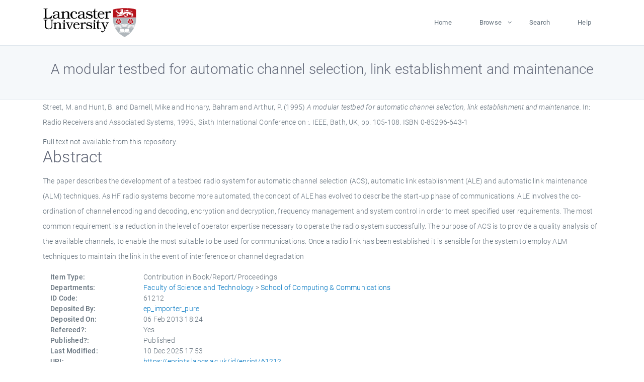

--- FILE ---
content_type: text/html; charset=utf-8
request_url: https://eprints.lancs.ac.uk/id/eprint/61212/
body_size: 5220
content:
<!DOCTYPE html>
<html xmlns="http://www.w3.org/1999/xhtml" lang="en">
  <head>
    <meta charset="utf-8" />
    <title> A modular testbed for automatic channel selection, link establishment and maintenance  - Lancaster EPrints</title>
    
    
    
    <!-- Google Tag Manager -->
<!--
    <script>(function(w,d,s,l,i){w[l]=w[l]||[];w[l].push({'gtm.start':
    new Date().getTime(),event:'gtm.js'});var f=d.getElementsByTagName(s)[0],
    j=d.createElement(s),dl=l!='dataLayer'?'&amp;l='+l:'';j.async=true;j.src=
    'https://www.googletagmanager.com/gtm.js?id='+i+dl;f.parentNode.insertBefore(j,f);
    })(window,document,'script','dataLayer','GTM-MDLDXCK7');</script>
-->
    <!-- End Google Tag Manager -->
  
    <meta charset="utf-8" />
    <meta name="viewport" content="width=device-width, initial-scale=1, shrink-to-fit=no" />
    <meta name="description" content="" />
    <meta name="author" content="" />
    <link rel="icon" href="/img/basic/favicon.ico" type="image/x-icon" />
    <style>
      .loader {
          position: fixed;
          left: 0;
          top: 0;
          width: 100%;
          height: 100%;
          background-color: #F5F8FA;
          z-index: 9998;
          text-align: center;
      }

      .plane-container {
          position: absolute;
          top: 50%;
          left: 50%;
      }
    </style>
  
    <meta content="61212" name="eprints.eprintid" />
<meta name="eprints.rev_number" content="39" />
<meta name="eprints.eprint_status" content="archive" />
<meta name="eprints.userid" content="13568" />
<meta name="eprints.source" content="pure" />
<meta name="eprints.dir" content="disk0/00/06/12/12" />
<meta content="2013-02-06 18:24:34" name="eprints.datestamp" />
<meta name="eprints.lastmod" content="2025-12-10 17:53:00" />
<meta name="eprints.status_changed" content="2012-12-19 15:29:02" />
<meta name="eprints.type" content="book_section" />
<meta content="show" name="eprints.metadata_visibility" />
<meta name="eprints.creators_name" content="Street, M." />
<meta content="Hunt, B." name="eprints.creators_name" />
<meta name="eprints.creators_name" content="Darnell, Mike" />
<meta name="eprints.creators_name" content="Honary, Bahram" />
<meta content="Arthur, P." name="eprints.creators_name" />
<meta content="b.honary@lancaster.ac.uk" name="eprints.creators_id" />
<meta name="eprints.title" content="A modular testbed for automatic channel selection, link establishment and maintenance" />
<meta content="pub" name="eprints.ispublished" />
<meta content="scc" name="eprints.divisions" />
<meta name="eprints.abstract" content="The paper describes the development of a testbed radio system for automatic channel selection (ACS), automatic link establishment (ALE) and automatic link maintenance (ALM) techniques. As HF radio systems become more automated, the concept of ALE has evolved to describe the start-up phase of communications. ALE involves the co-ordination of channel encoding and decoding, encryption and decryption, frequency management and system control in order to meet specified user requirements. The most common requirement is a reduction in the level of operator expertise necessary to operate the radio system successfully. The purpose of ACS is to provide a quality analysis of the available channels, to enable the most suitable to be used for communications. Once a radio link has been established it is sensible for the system to employ ALM techniques to maintain the link in the event of interference or channel degradation" />
<meta content="1995" name="eprints.date" />
<meta content="published" name="eprints.date_type" />
<meta name="eprints.publisher" content="IEEE" />
<meta content="b.honary@lancaster.ac.uk" name="eprints.contact_email" />
<meta name="eprints.full_text_status" content="none" />
<meta content="Bath, UK" name="eprints.place_of_pub" />
<meta content="105-108" name="eprints.pagerange" />
<meta name="eprints.pages" content="4" />
<meta name="eprints.refereed" content="TRUE" />
<meta content="0-85296-643-1" name="eprints.isbn" />
<meta name="eprints.book_title" content="Radio Receivers and Associated Systems, 1995., Sixth International Conference on :" />
<meta content="1995" name="eprints.hoa_date_pub" />
<meta content="FALSE" name="eprints.hoa_exclude" />
<meta content="  Street, M. and Hunt, B. and Darnell, Mike and Honary, Bahram and Arthur, P.  (1995) A modular testbed for automatic channel selection, link establishment and maintenance.   In:  Radio Receivers and Associated Systems, 1995., Sixth International Conference on :.    IEEE, Bath, UK, pp. 105-108.  ISBN 0-85296-643-1     " name="eprints.citation" />
<link href="http://purl.org/DC/elements/1.0/" rel="schema.DC" />
<meta name="DC.relation" content="https://eprints.lancs.ac.uk/id/eprint/61212/" />
<meta name="DC.title" content="A modular testbed for automatic channel selection, link establishment and maintenance" />
<meta content="Street, M." name="DC.creator" />
<meta content="Hunt, B." name="DC.creator" />
<meta name="DC.creator" content="Darnell, Mike" />
<meta content="Honary, Bahram" name="DC.creator" />
<meta name="DC.creator" content="Arthur, P." />
<meta content="The paper describes the development of a testbed radio system for automatic channel selection (ACS), automatic link establishment (ALE) and automatic link maintenance (ALM) techniques. As HF radio systems become more automated, the concept of ALE has evolved to describe the start-up phase of communications. ALE involves the co-ordination of channel encoding and decoding, encryption and decryption, frequency management and system control in order to meet specified user requirements. The most common requirement is a reduction in the level of operator expertise necessary to operate the radio system successfully. The purpose of ACS is to provide a quality analysis of the available channels, to enable the most suitable to be used for communications. Once a radio link has been established it is sensible for the system to employ ALM techniques to maintain the link in the event of interference or channel degradation" name="DC.description" />
<meta name="DC.publisher" content="IEEE" />
<meta name="DC.date" content="1995" />
<meta content="Contribution in Book/Report/Proceedings" name="DC.type" />
<meta name="DC.type" content="PeerReviewed" />
<meta content="  Street, M. and Hunt, B. and Darnell, Mike and Honary, Bahram and Arthur, P.  (1995) A modular testbed for automatic channel selection, link establishment and maintenance.   In:  Radio Receivers and Associated Systems, 1995., Sixth International Conference on :.    IEEE, Bath, UK, pp. 105-108.  ISBN 0-85296-643-1     " name="DC.identifier" />
<link rel="canonical" href="https://eprints.lancs.ac.uk/id/eprint/61212/" />
<link type="text/plain; charset=utf-8" rel="alternate" href="https://eprints.lancs.ac.uk/cgi/export/eprint/61212/COinS/lep-eprint-61212.txt" title="OpenURL ContextObject in Span" />
<link rel="alternate" href="https://eprints.lancs.ac.uk/cgi/export/eprint/61212/RDFXML/lep-eprint-61212.rdf" type="application/rdf+xml" title="RDF+XML" />
<link title="Refer" type="text/plain" rel="alternate" href="https://eprints.lancs.ac.uk/cgi/export/eprint/61212/Refer/lep-eprint-61212.refer" />
<link title="RDF+N3" href="https://eprints.lancs.ac.uk/cgi/export/eprint/61212/RDFN3/lep-eprint-61212.n3" rel="alternate" type="text/n3" />
<link type="text/plain; charset=utf-8" href="https://eprints.lancs.ac.uk/cgi/export/eprint/61212/BibTeX/lep-eprint-61212.bib" rel="alternate" title="BibTeX" />
<link type="text/html; charset=utf-8" rel="alternate" href="https://eprints.lancs.ac.uk/cgi/export/eprint/61212/HTML/lep-eprint-61212.html" title="HTML Citation" />
<link type="application/vnd.eprints.data+xml; charset=utf-8" rel="alternate" href="https://eprints.lancs.ac.uk/cgi/export/eprint/61212/XML/lep-eprint-61212.xml" title="EP3 XML" />
<link title="RIOXX2 XML" type="text/xml; charset=utf-8" href="https://eprints.lancs.ac.uk/cgi/export/eprint/61212/RIOXX2/lep-eprint-61212.xml" rel="alternate" />
<link title="Atom" rel="alternate" href="https://eprints.lancs.ac.uk/cgi/export/eprint/61212/Atom/lep-eprint-61212.xml" type="application/atom+xml;charset=utf-8" />
<link title="ASCII Citation" type="text/plain; charset=utf-8" rel="alternate" href="https://eprints.lancs.ac.uk/cgi/export/eprint/61212/Text/lep-eprint-61212.txt" />
<link type="text/xml; charset=utf-8" href="https://eprints.lancs.ac.uk/cgi/export/eprint/61212/ContextObject/lep-eprint-61212.xml" rel="alternate" title="OpenURL ContextObject" />
<link rel="alternate" href="https://eprints.lancs.ac.uk/cgi/export/eprint/61212/METS/lep-eprint-61212.xml" type="text/xml; charset=utf-8" title="METS" />
<link href="https://eprints.lancs.ac.uk/cgi/export/eprint/61212/CSV/lep-eprint-61212.csv" rel="alternate" type="text/csv; charset=utf-8" title="Multiline CSV" />
<link href="https://eprints.lancs.ac.uk/cgi/export/eprint/61212/EndNote/lep-eprint-61212.enw" rel="alternate" type="text/plain; charset=utf-8" title="EndNote" />
<link type="text/xml; charset=utf-8" rel="alternate" href="https://eprints.lancs.ac.uk/cgi/export/eprint/61212/DIDL/lep-eprint-61212.xml" title="MPEG-21 DIDL" />
<link type="text/plain; charset=utf-8" href="https://eprints.lancs.ac.uk/cgi/export/eprint/61212/DC/lep-eprint-61212.txt" rel="alternate" title="Dublin Core" />
<link title="Simple Metadata" href="https://eprints.lancs.ac.uk/cgi/export/eprint/61212/Simple/lep-eprint-61212.txt" rel="alternate" type="text/plain; charset=utf-8" />
<link title="RDF+N-Triples" type="text/plain" href="https://eprints.lancs.ac.uk/cgi/export/eprint/61212/RDFNT/lep-eprint-61212.nt" rel="alternate" />
<link href="https://eprints.lancs.ac.uk/cgi/export/eprint/61212/MODS/lep-eprint-61212.xml" rel="alternate" type="text/xml; charset=utf-8" title="MODS" />
<link title="JSON" type="application/json; charset=utf-8" href="https://eprints.lancs.ac.uk/cgi/export/eprint/61212/JSON/lep-eprint-61212.js" rel="alternate" />
<link rel="alternate" href="https://eprints.lancs.ac.uk/cgi/export/eprint/61212/RIS/lep-eprint-61212.ris" type="text/plain" title="Reference Manager" />
<link href="https://eprints.lancs.ac.uk/" rel="Top" />
    <link href="https://eprints.lancs.ac.uk/sword-app/servicedocument" rel="Sword" />
    <link href="https://eprints.lancs.ac.uk/id/contents" rel="SwordDeposit" />
    <link type="text/html" href="https://eprints.lancs.ac.uk/cgi/search" rel="Search" />
    <link title="Lancaster EPrints" type="application/opensearchdescription+xml" href="https://eprints.lancs.ac.uk/cgi/opensearchdescription" rel="Search" />
    <script type="text/javascript">
// <![CDATA[
var eprints_http_root = "https://eprints.lancs.ac.uk";
var eprints_http_cgiroot = "https://eprints.lancs.ac.uk/cgi";
var eprints_oai_archive_id = "eprints.lancs.ac.uk";
var eprints_logged_in = false;
var eprints_logged_in_userid = 0;
var eprints_logged_in_username = "";
var eprints_logged_in_usertype = "";
// ]]></script>
    <style type="text/css">.ep_logged_in { display: none }</style>
    <link type="text/css" href="/style/auto-3.4.5.css" rel="stylesheet" />
    <script type="text/javascript" src="/javascript/auto-3.4.5.js">
//padder
</script>
    <link type="text/css" href="/style/app.css" rel="stylesheet" />
    <!--[if lte IE 6]>
        <link rel="stylesheet" type="text/css" href="/style/ie6.css" />
   <![endif]-->
    <meta content="EPrints 3.4.5" name="Generator" />
    <meta content="text/html; charset=UTF-8" http-equiv="Content-Type" />
    <meta content="en" http-equiv="Content-Language" />
    
    
    <script src="/js/app.js">// <!-- No script --></script>
  
  </head>
  <body>
    
      
    <!-- Google Tag Manager (noscript) -->
<!--
    <noscript><iframe src="https://www.googletagmanager.com/ns.html?id=GTM-MDLDXCK7"
	height="0" width="0" style="display:none;visibility:hidden"></iframe></noscript>
-->
    <!-- End Google Tag Manager (noscript) -->
  
      <!-- Pre loader -->
      <div id="loader" class="loader" role="region" aria-label="Page loading">
          <div class="plane-container">
              <div class="l-s-2 blink">LOADING</div>
          </div>
      </div>     
  
    <div id="app" class="paper-loading">

      

      
  <!--    <epc:pin ref="pagetop"/> -->
      
      <div class="invisible-links" role="navigation">
          <a href="#main_content">Skip to main content</a>
      </div>
  
      <nav class="mainnav navbar navbar-default justify-content-between">
          <div class="container relative">
              <a class="offcanvas dl-trigger paper-nav-toggle" data-toggle="offcanvas" aria-expanded="false" aria-label="Toggle navigation">
                  <i></i>
              </a>
              <a class="navbar-brand" href="https://www.lancaster.ac.uk">
                  <div class="logo"><div class="logo-wrapper">
                      <img class="d-inline-block align-top" style="height: 60px;" alt="Lancaster University homepage" src="https://www.lancaster.ac.uk/media/wdp/style-assets/images/logos/lu-logo.svg" />
                  </div></div>
              </a>
              <div class="paper_menu">
                  <div id="dl-menu" class="xv-menuwrapper responsive-menu">
                      <ul class="dl-menu align-items-center">
                          <li><a href="http://eprints.lancs.ac.uk">Home</a></li>
                          <li class="parent"><a href="#">Browse</a>
                              <ul class="lg-submenu">
                                  <li><a href="http://eprints.lancs.ac.uk/view/year/">By Year</a></li>
                                  <li><a href="http://eprints.lancs.ac.uk/view/subjects/">By Subject</a></li>
                                  <li><a href="http://eprints.lancs.ac.uk/view/divisions/">By Department</a></li>
                                  <!-- <li><a href="#project">By Project</a></li> -->
                              </ul>
                          </li>
                          <li><a href="https://eprints.lancs.ac.uk/cgi/search/advanced">Search</a></li>
                          <li><a href="http://eprints.lancs.ac.uk/help">Help</a></li>
                      </ul>
                  </div>
              </div>
          </div>
      </nav>
  

      <main class="page" id="main_content">
        <div class="search-section">
          <div class="container">
            <h1> A modular testbed for automatic channel selection, link establishment and maintenance </h1>
          </div>
        </div>
        <div class="container">
          <div class="ep_summary_content"><div class="ep_summary_content_top"></div><div class="ep_summary_content_left"></div><div class="ep_summary_content_right"></div><div class="ep_summary_content_main">

  <p style="margin-bottom: 1em">
    


    <span class="person_name">Street, M.</span> and <span class="person_name">Hunt, B.</span> and <span class="person_name">Darnell, Mike</span> and <span class="person_name">Honary, Bahram</span> and <span class="person_name">Arthur, P.</span>
  

(1995)

<em>A modular testbed for automatic channel selection, link establishment and maintenance.</em>


    
      In:  
      Radio Receivers and Associated Systems, 1995., Sixth International Conference on :.
    
    
    
    IEEE, Bath, UK, pp. 105-108.
     ISBN 0-85296-643-1
  


  



  </p>

  

  

    
      Full text not available from this repository.
      
    
  
    

  

  

  
    <h2 id="label-abstract">Abstract</h2>
    <p style="text-align: left; margin: 1em auto 0em auto" aria-labelledby="label-abstract"><p class="ep_field_para">The paper describes the development of a testbed radio system for automatic channel selection (ACS), automatic link establishment (ALE) and automatic link maintenance (ALM) techniques. As HF radio systems become more automated, the concept of ALE has evolved to describe the start-up phase of communications. ALE involves the co-ordination of channel encoding and decoding, encryption and decryption, frequency management and system control in order to meet specified user requirements. The most common requirement is a reduction in the level of operator expertise necessary to operate the radio system successfully. The purpose of ACS is to provide a quality analysis of the available channels, to enable the most suitable to be used for communications. Once a radio link has been established it is sensible for the system to employ ALM techniques to maintain the link in the event of interference or channel degradation</p></p>
  

  <div class="container">
    <div class="row">
      <div class="col-2 field-label" id="label-type">Item Type:</div>
      <div class="col-10 field-value" aria-labelledby="label-type">
        Contribution in Book/Report/Proceedings
        
        
        
      </div>
    </div>
    
    
      
    
      
    
      
    
      
    
      
    
      
        <div class="row">
          <div class="col-2 field-label" id="label-divisions">Departments:</div>
          <div class="col-10 field-value" aria-labelledby="label-divisions"><a href="https://eprints.lancs.ac.uk/view/divisions/fas/">Faculty of Science and Technology</a> &gt; <a href="https://eprints.lancs.ac.uk/view/divisions/scc/">School of Computing &amp; Communications</a></div>
        </div>
      
    
      
        <div class="row">
          <div class="col-2 field-label" id="label-eprintid">ID Code:</div>
          <div class="col-10 field-value" aria-labelledby="label-eprintid">61212</div>
        </div>
      
    
      
    
      
        <div class="row">
          <div class="col-2 field-label" id="label-userid">Deposited By:</div>
          <div class="col-10 field-value" aria-labelledby="label-userid">

<a href="https://eprints.lancs.ac.uk/cgi/users/home?screen=User::View&amp;userid=13568"><span class="ep_name_citation"><span class="person_name">ep_importer_pure</span></span></a>

</div>
        </div>
      
    
      
        <div class="row">
          <div class="col-2 field-label" id="label-datestamp">Deposited On:</div>
          <div class="col-10 field-value" aria-labelledby="label-datestamp">06 Feb 2013 18:24</div>
        </div>
      
    
      
        <div class="row">
          <div class="col-2 field-label" id="label-refereed">Refereed?:</div>
          <div class="col-10 field-value" aria-labelledby="label-refereed">Yes</div>
        </div>
      
    
      
        <div class="row">
          <div class="col-2 field-label" id="label-ispublished">Published?:</div>
          <div class="col-10 field-value" aria-labelledby="label-ispublished">Published</div>
        </div>
      
    
      
        <div class="row">
          <div class="col-2 field-label" id="label-lastmod">Last Modified:</div>
          <div class="col-10 field-value" aria-labelledby="label-lastmod">10 Dec 2025 17:53</div>
        </div>
      
    
    <div class="row">
      <div class="col-2 field-label" id="label-uri">URI:</div>
      <div class="col-10 field-value" aria-labelledby="label-uri"><a href="https://eprints.lancs.ac.uk/id/eprint/61212">https://eprints.lancs.ac.uk/id/eprint/61212</a></div>
    </div>
  </div>

  
  

<!--
  <epc:if test="!$flags{preview}">
    <epc:phrase ref="summary_page:actions"/>
    <div class="container ep_summary_page_actions">
    <epc:foreach expr="action_list('eprint_summary_page_actions',$item)" iterator="action">
      <div class="row">
        <div class="col-2"><epc:print expr="$action.action_icon()" /></div>
        <div class="col-10"><epc:print expr="$action.action_title()" /></div>
      </div>
    </epc:foreach>
    </div>
  </epc:if>
-->

</div><div class="ep_summary_content_bottom"><div class="ep_summary_box ep_plugin_summary_box_altmetric" id="ep_summary_box_6973"><div class="ep_summary_box_title"><div class="ep_no_js">Altmetric</div><div class="ep_only_js" id="ep_summary_box_6973_colbar"><a class="ep_box_collapse_link" href="#" onclick="EPJS_blur(event); EPJS_toggleSlideScroll('ep_summary_box_6973_content',true,'ep_summary_box_6973');EPJS_toggle('ep_summary_box_6973_colbar',true);EPJS_toggle('ep_summary_box_6973_bar',false);return false"><img src="/style/images/minus.png" alt="-" border="0" /> Altmetric</a></div><div id="ep_summary_box_6973_bar" class="ep_only_js" style="display: none"><a href="#" onclick="EPJS_blur(event); EPJS_toggleSlideScroll('ep_summary_box_6973_content',false,'ep_summary_box_6973');EPJS_toggle('ep_summary_box_6973_colbar',true);EPJS_toggle('ep_summary_box_6973_bar',false);return false" class="ep_box_collapse_link"><img src="/style/images/plus.png" alt="+" border="0" /> Altmetric</a></div></div><div id="ep_summary_box_6973_content" class="ep_summary_box_body"><div id="ep_summary_box_6973_content_inner"><div data-isbn="0-85296-643-1" class="altmetric-embed"></div><script type="text/javascript" src="https://embed.altmetric.com/assets/embed.js">// <!-- No script --></script></div></div></div></div><div class="ep_summary_content_after"></div></div>
        </div>
      </main>

      
      <footer>
          <div class="container">
              <div class="row" style="justify-content: space-between;">
                  <div class=" col-lg-4 col-xl-6 col-12 responsive-phone footer-library"><a href="https://www.lancaster.ac.uk/library" class="">
                      <div class="logo"><div class="logo-wrapper">
                          <img src="https://www.lancaster.ac.uk/media/wdp/style-assets/images/library/library-logo.svg" style="height: 60px" alt="Lancaster University Library homepage" />
                          <span class="circle"></span>
                      </div></div>
                  </a>
                  </div>
                  <div class="col-xl-3 responsive-phone">
                      <div class="h6">Links</div>
                      <ul class="footer-links">
                          <li><a href="https://www.eprints.org/uk/index.php/eprints-software/">EPrints</a></li>
                          <li><a href="http://eprints.lancs.ac.uk/help">FAQ</a></li>
                          <li><a href="https://www.lancaster.ac.uk/privacy/">Privacy Policy</a></li>
                      </ul>
                  </div>
                  <div class="col-6 col-md-12 col-12 col-xl-3 responsive-phone">
                      <div class="h6">Connect via Social Media</div>
                      <ul class="social">
                          <li class="facebook"><a href="https://en-gb.facebook.com/LancasterUniversityLibrary/" aria-label="Facebook"><span class="icon icon-facebook"></span></a>
                          </li>
                          <li class="twitter"><a href="https://twitter.com/LancasterUniLib" aria-label="Twitter"><span class="icon icon-twitter"></span></a>
                          </li>
                      </ul>
                      <div class="copyrights">
                          <p>© 2020 Lancaster University Library</p>
                      </div>
                  </div>
              </div>
          </div>
      </footer>
  

    </div>
  </body>
</html>